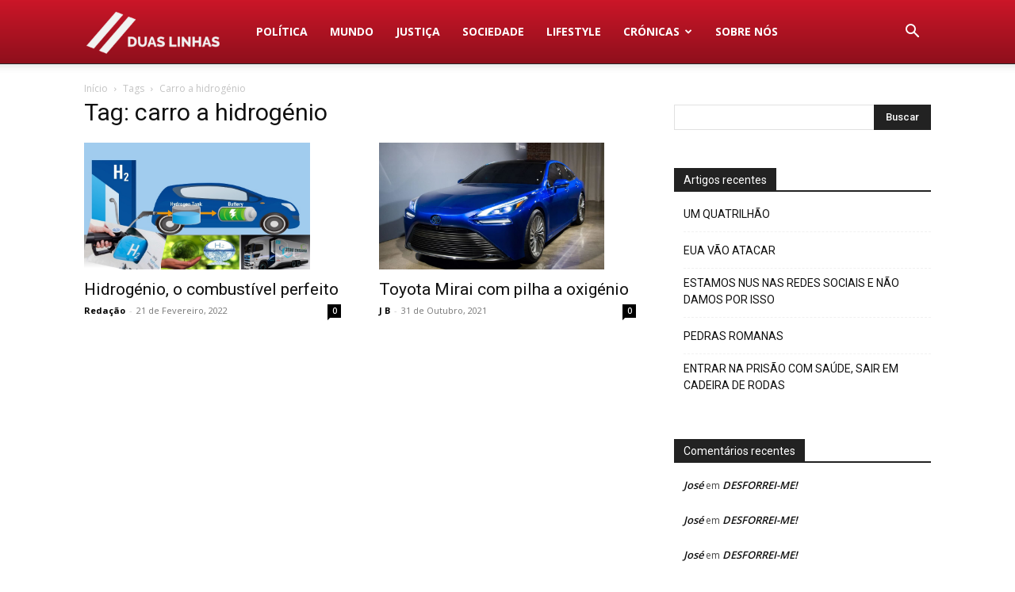

--- FILE ---
content_type: text/html; charset=UTF-8
request_url: https://duaslinhas.pt/tag/carro-a-hidrogenio/
body_size: 12974
content:
<!doctype html >
<!--[if IE 8]>    <html class="ie8" lang="en"> <![endif]-->
<!--[if IE 9]>    <html class="ie9" lang="en"> <![endif]-->
<!--[if gt IE 8]><!--> <html lang="pt-PT"> <!--<![endif]-->
<head>
<title>Arquivo de carro a hidrogénio - Duas Linhas</title>
<meta charset="UTF-8" />
<meta name="viewport" content="width=device-width, initial-scale=1.0">
<link rel="pingback" href="https://duaslinhas.pt/xmlrpc.php" />
<meta name='robots' content='index, follow, max-image-preview:large, max-snippet:-1, max-video-preview:-1' />
<style>img:is([sizes="auto" i], [sizes^="auto," i]) { contain-intrinsic-size: 3000px 1500px }</style>
<!-- This site is optimized with the Yoast SEO plugin v26.8 - https://yoast.com/product/yoast-seo-wordpress/ -->
<link rel="canonical" href="https://duaslinhas.pt/tag/carro-a-hidrogenio/" />
<meta property="og:locale" content="pt_PT" />
<meta property="og:type" content="article" />
<meta property="og:title" content="Arquivo de carro a hidrogénio - Duas Linhas" />
<meta property="og:url" content="https://duaslinhas.pt/tag/carro-a-hidrogenio/" />
<meta property="og:site_name" content="Duas Linhas" />
<meta name="twitter:card" content="summary_large_image" />
<script type="application/ld+json" class="yoast-schema-graph">{"@context":"https://schema.org","@graph":[{"@type":"CollectionPage","@id":"https://duaslinhas.pt/tag/carro-a-hidrogenio/","url":"https://duaslinhas.pt/tag/carro-a-hidrogenio/","name":"Arquivo de carro a hidrogénio - Duas Linhas","isPartOf":{"@id":"https://duaslinhas.pt/#website"},"primaryImageOfPage":{"@id":"https://duaslinhas.pt/tag/carro-a-hidrogenio/#primaryimage"},"image":{"@id":"https://duaslinhas.pt/tag/carro-a-hidrogenio/#primaryimage"},"thumbnailUrl":"https://duaslinhas.pt/wp-content/uploads/2022/02/hidrogenio-capa.jpg","breadcrumb":{"@id":"https://duaslinhas.pt/tag/carro-a-hidrogenio/#breadcrumb"},"inLanguage":"pt-PT"},{"@type":"ImageObject","inLanguage":"pt-PT","@id":"https://duaslinhas.pt/tag/carro-a-hidrogenio/#primaryimage","url":"https://duaslinhas.pt/wp-content/uploads/2022/02/hidrogenio-capa.jpg","contentUrl":"https://duaslinhas.pt/wp-content/uploads/2022/02/hidrogenio-capa.jpg","width":854,"height":480},{"@type":"BreadcrumbList","@id":"https://duaslinhas.pt/tag/carro-a-hidrogenio/#breadcrumb","itemListElement":[{"@type":"ListItem","position":1,"name":"Início","item":"https://duaslinhas.pt/"},{"@type":"ListItem","position":2,"name":"carro a hidrogénio"}]},{"@type":"WebSite","@id":"https://duaslinhas.pt/#website","url":"https://duaslinhas.pt/","name":"Duas Linhas","description":"Informação online","publisher":{"@id":"https://duaslinhas.pt/#organization"},"potentialAction":[{"@type":"SearchAction","target":{"@type":"EntryPoint","urlTemplate":"https://duaslinhas.pt/?s={search_term_string}"},"query-input":{"@type":"PropertyValueSpecification","valueRequired":true,"valueName":"search_term_string"}}],"inLanguage":"pt-PT"},{"@type":"Organization","@id":"https://duaslinhas.pt/#organization","name":"Duas Linhas","url":"https://duaslinhas.pt/","logo":{"@type":"ImageObject","inLanguage":"pt-PT","@id":"https://duaslinhas.pt/#/schema/logo/image/","url":"https://duaslinhas.pt/wp-content/uploads/2022/01/KESQ1955.jpg","contentUrl":"https://duaslinhas.pt/wp-content/uploads/2022/01/KESQ1955.jpg","width":1920,"height":1919,"caption":"Duas Linhas"},"image":{"@id":"https://duaslinhas.pt/#/schema/logo/image/"},"sameAs":["https://www.facebook.com/Duas-Linhas-103276755112355","https://t.me/duaslinhas","https://www.youtube.com/channel/UCAHnDS3kI9TKC5OwE_3YCGA"]}]}</script>
<!-- / Yoast SEO plugin. -->
<link rel='dns-prefetch' href='//www.googletagmanager.com' />
<link rel='dns-prefetch' href='//fonts.googleapis.com' />
<link rel='dns-prefetch' href='//pagead2.googlesyndication.com' />
<link rel="alternate" type="application/rss+xml" title="Duas Linhas &raquo; Feed" href="https://duaslinhas.pt/feed/" />
<link rel="alternate" type="application/rss+xml" title="Duas Linhas &raquo; Feed de comentários" href="https://duaslinhas.pt/comments/feed/" />
<link rel="alternate" type="application/rss+xml" title="Feed de etiquetas Duas Linhas &raquo; carro a hidrogénio" href="https://duaslinhas.pt/tag/carro-a-hidrogenio/feed/" />
<style id='classic-theme-styles-inline-css' type='text/css'>
/*! This file is auto-generated */
.wp-block-button__link{color:#fff;background-color:#32373c;border-radius:9999px;box-shadow:none;text-decoration:none;padding:calc(.667em + 2px) calc(1.333em + 2px);font-size:1.125em}.wp-block-file__button{background:#32373c;color:#fff;text-decoration:none}
</style>
<style id='global-styles-inline-css' type='text/css'>
:root{--wp--preset--aspect-ratio--square: 1;--wp--preset--aspect-ratio--4-3: 4/3;--wp--preset--aspect-ratio--3-4: 3/4;--wp--preset--aspect-ratio--3-2: 3/2;--wp--preset--aspect-ratio--2-3: 2/3;--wp--preset--aspect-ratio--16-9: 16/9;--wp--preset--aspect-ratio--9-16: 9/16;--wp--preset--color--black: #000000;--wp--preset--color--cyan-bluish-gray: #abb8c3;--wp--preset--color--white: #ffffff;--wp--preset--color--pale-pink: #f78da7;--wp--preset--color--vivid-red: #cf2e2e;--wp--preset--color--luminous-vivid-orange: #ff6900;--wp--preset--color--luminous-vivid-amber: #fcb900;--wp--preset--color--light-green-cyan: #7bdcb5;--wp--preset--color--vivid-green-cyan: #00d084;--wp--preset--color--pale-cyan-blue: #8ed1fc;--wp--preset--color--vivid-cyan-blue: #0693e3;--wp--preset--color--vivid-purple: #9b51e0;--wp--preset--gradient--vivid-cyan-blue-to-vivid-purple: linear-gradient(135deg,rgba(6,147,227,1) 0%,rgb(155,81,224) 100%);--wp--preset--gradient--light-green-cyan-to-vivid-green-cyan: linear-gradient(135deg,rgb(122,220,180) 0%,rgb(0,208,130) 100%);--wp--preset--gradient--luminous-vivid-amber-to-luminous-vivid-orange: linear-gradient(135deg,rgba(252,185,0,1) 0%,rgba(255,105,0,1) 100%);--wp--preset--gradient--luminous-vivid-orange-to-vivid-red: linear-gradient(135deg,rgba(255,105,0,1) 0%,rgb(207,46,46) 100%);--wp--preset--gradient--very-light-gray-to-cyan-bluish-gray: linear-gradient(135deg,rgb(238,238,238) 0%,rgb(169,184,195) 100%);--wp--preset--gradient--cool-to-warm-spectrum: linear-gradient(135deg,rgb(74,234,220) 0%,rgb(151,120,209) 20%,rgb(207,42,186) 40%,rgb(238,44,130) 60%,rgb(251,105,98) 80%,rgb(254,248,76) 100%);--wp--preset--gradient--blush-light-purple: linear-gradient(135deg,rgb(255,206,236) 0%,rgb(152,150,240) 100%);--wp--preset--gradient--blush-bordeaux: linear-gradient(135deg,rgb(254,205,165) 0%,rgb(254,45,45) 50%,rgb(107,0,62) 100%);--wp--preset--gradient--luminous-dusk: linear-gradient(135deg,rgb(255,203,112) 0%,rgb(199,81,192) 50%,rgb(65,88,208) 100%);--wp--preset--gradient--pale-ocean: linear-gradient(135deg,rgb(255,245,203) 0%,rgb(182,227,212) 50%,rgb(51,167,181) 100%);--wp--preset--gradient--electric-grass: linear-gradient(135deg,rgb(202,248,128) 0%,rgb(113,206,126) 100%);--wp--preset--gradient--midnight: linear-gradient(135deg,rgb(2,3,129) 0%,rgb(40,116,252) 100%);--wp--preset--font-size--small: 11px;--wp--preset--font-size--medium: 20px;--wp--preset--font-size--large: 32px;--wp--preset--font-size--x-large: 42px;--wp--preset--font-size--regular: 15px;--wp--preset--font-size--larger: 50px;--wp--preset--spacing--20: 0.44rem;--wp--preset--spacing--30: 0.67rem;--wp--preset--spacing--40: 1rem;--wp--preset--spacing--50: 1.5rem;--wp--preset--spacing--60: 2.25rem;--wp--preset--spacing--70: 3.38rem;--wp--preset--spacing--80: 5.06rem;--wp--preset--shadow--natural: 6px 6px 9px rgba(0, 0, 0, 0.2);--wp--preset--shadow--deep: 12px 12px 50px rgba(0, 0, 0, 0.4);--wp--preset--shadow--sharp: 6px 6px 0px rgba(0, 0, 0, 0.2);--wp--preset--shadow--outlined: 6px 6px 0px -3px rgba(255, 255, 255, 1), 6px 6px rgba(0, 0, 0, 1);--wp--preset--shadow--crisp: 6px 6px 0px rgba(0, 0, 0, 1);}:where(.is-layout-flex){gap: 0.5em;}:where(.is-layout-grid){gap: 0.5em;}body .is-layout-flex{display: flex;}.is-layout-flex{flex-wrap: wrap;align-items: center;}.is-layout-flex > :is(*, div){margin: 0;}body .is-layout-grid{display: grid;}.is-layout-grid > :is(*, div){margin: 0;}:where(.wp-block-columns.is-layout-flex){gap: 2em;}:where(.wp-block-columns.is-layout-grid){gap: 2em;}:where(.wp-block-post-template.is-layout-flex){gap: 1.25em;}:where(.wp-block-post-template.is-layout-grid){gap: 1.25em;}.has-black-color{color: var(--wp--preset--color--black) !important;}.has-cyan-bluish-gray-color{color: var(--wp--preset--color--cyan-bluish-gray) !important;}.has-white-color{color: var(--wp--preset--color--white) !important;}.has-pale-pink-color{color: var(--wp--preset--color--pale-pink) !important;}.has-vivid-red-color{color: var(--wp--preset--color--vivid-red) !important;}.has-luminous-vivid-orange-color{color: var(--wp--preset--color--luminous-vivid-orange) !important;}.has-luminous-vivid-amber-color{color: var(--wp--preset--color--luminous-vivid-amber) !important;}.has-light-green-cyan-color{color: var(--wp--preset--color--light-green-cyan) !important;}.has-vivid-green-cyan-color{color: var(--wp--preset--color--vivid-green-cyan) !important;}.has-pale-cyan-blue-color{color: var(--wp--preset--color--pale-cyan-blue) !important;}.has-vivid-cyan-blue-color{color: var(--wp--preset--color--vivid-cyan-blue) !important;}.has-vivid-purple-color{color: var(--wp--preset--color--vivid-purple) !important;}.has-black-background-color{background-color: var(--wp--preset--color--black) !important;}.has-cyan-bluish-gray-background-color{background-color: var(--wp--preset--color--cyan-bluish-gray) !important;}.has-white-background-color{background-color: var(--wp--preset--color--white) !important;}.has-pale-pink-background-color{background-color: var(--wp--preset--color--pale-pink) !important;}.has-vivid-red-background-color{background-color: var(--wp--preset--color--vivid-red) !important;}.has-luminous-vivid-orange-background-color{background-color: var(--wp--preset--color--luminous-vivid-orange) !important;}.has-luminous-vivid-amber-background-color{background-color: var(--wp--preset--color--luminous-vivid-amber) !important;}.has-light-green-cyan-background-color{background-color: var(--wp--preset--color--light-green-cyan) !important;}.has-vivid-green-cyan-background-color{background-color: var(--wp--preset--color--vivid-green-cyan) !important;}.has-pale-cyan-blue-background-color{background-color: var(--wp--preset--color--pale-cyan-blue) !important;}.has-vivid-cyan-blue-background-color{background-color: var(--wp--preset--color--vivid-cyan-blue) !important;}.has-vivid-purple-background-color{background-color: var(--wp--preset--color--vivid-purple) !important;}.has-black-border-color{border-color: var(--wp--preset--color--black) !important;}.has-cyan-bluish-gray-border-color{border-color: var(--wp--preset--color--cyan-bluish-gray) !important;}.has-white-border-color{border-color: var(--wp--preset--color--white) !important;}.has-pale-pink-border-color{border-color: var(--wp--preset--color--pale-pink) !important;}.has-vivid-red-border-color{border-color: var(--wp--preset--color--vivid-red) !important;}.has-luminous-vivid-orange-border-color{border-color: var(--wp--preset--color--luminous-vivid-orange) !important;}.has-luminous-vivid-amber-border-color{border-color: var(--wp--preset--color--luminous-vivid-amber) !important;}.has-light-green-cyan-border-color{border-color: var(--wp--preset--color--light-green-cyan) !important;}.has-vivid-green-cyan-border-color{border-color: var(--wp--preset--color--vivid-green-cyan) !important;}.has-pale-cyan-blue-border-color{border-color: var(--wp--preset--color--pale-cyan-blue) !important;}.has-vivid-cyan-blue-border-color{border-color: var(--wp--preset--color--vivid-cyan-blue) !important;}.has-vivid-purple-border-color{border-color: var(--wp--preset--color--vivid-purple) !important;}.has-vivid-cyan-blue-to-vivid-purple-gradient-background{background: var(--wp--preset--gradient--vivid-cyan-blue-to-vivid-purple) !important;}.has-light-green-cyan-to-vivid-green-cyan-gradient-background{background: var(--wp--preset--gradient--light-green-cyan-to-vivid-green-cyan) !important;}.has-luminous-vivid-amber-to-luminous-vivid-orange-gradient-background{background: var(--wp--preset--gradient--luminous-vivid-amber-to-luminous-vivid-orange) !important;}.has-luminous-vivid-orange-to-vivid-red-gradient-background{background: var(--wp--preset--gradient--luminous-vivid-orange-to-vivid-red) !important;}.has-very-light-gray-to-cyan-bluish-gray-gradient-background{background: var(--wp--preset--gradient--very-light-gray-to-cyan-bluish-gray) !important;}.has-cool-to-warm-spectrum-gradient-background{background: var(--wp--preset--gradient--cool-to-warm-spectrum) !important;}.has-blush-light-purple-gradient-background{background: var(--wp--preset--gradient--blush-light-purple) !important;}.has-blush-bordeaux-gradient-background{background: var(--wp--preset--gradient--blush-bordeaux) !important;}.has-luminous-dusk-gradient-background{background: var(--wp--preset--gradient--luminous-dusk) !important;}.has-pale-ocean-gradient-background{background: var(--wp--preset--gradient--pale-ocean) !important;}.has-electric-grass-gradient-background{background: var(--wp--preset--gradient--electric-grass) !important;}.has-midnight-gradient-background{background: var(--wp--preset--gradient--midnight) !important;}.has-small-font-size{font-size: var(--wp--preset--font-size--small) !important;}.has-medium-font-size{font-size: var(--wp--preset--font-size--medium) !important;}.has-large-font-size{font-size: var(--wp--preset--font-size--large) !important;}.has-x-large-font-size{font-size: var(--wp--preset--font-size--x-large) !important;}
:where(.wp-block-post-template.is-layout-flex){gap: 1.25em;}:where(.wp-block-post-template.is-layout-grid){gap: 1.25em;}
:where(.wp-block-columns.is-layout-flex){gap: 2em;}:where(.wp-block-columns.is-layout-grid){gap: 2em;}
:root :where(.wp-block-pullquote){font-size: 1.5em;line-height: 1.6;}
</style>
<!-- <link rel='stylesheet' id='td-plugin-multi-purpose-css' href='https://duaslinhas.pt/wp-content/plugins/td-composer/td-multi-purpose/style.css?ver=8505194c2950b1bf800079c503a07e37' type='text/css' media='all' /> -->
<link rel="stylesheet" type="text/css" href="//duaslinhas.pt/wp-content/cache/wpfc-minified/70g2wzr3/a47qz.css" media="all"/>
<link rel='stylesheet' id='google-fonts-style-css' href='https://fonts.googleapis.com/css?family=Open+Sans%3A400%2C600%2C700%2C500%7CRoboto%3A400%2C600%2C700%2C500&#038;display=swap&#038;ver=12.6.9' type='text/css' media='all' />
<!-- <link rel='stylesheet' id='td-theme-css' href='https://duaslinhas.pt/wp-content/themes/Newspaper/style.css?ver=12.6.9' type='text/css' media='all' /> -->
<link rel="stylesheet" type="text/css" href="//duaslinhas.pt/wp-content/cache/wpfc-minified/8w03yaxl/a47qz.css" media="all"/>
<style id='td-theme-inline-css' type='text/css'>@media (max-width:767px){.td-header-desktop-wrap{display:none}}@media (min-width:767px){.td-header-mobile-wrap{display:none}}</style>
<!-- <link rel='stylesheet' id='td-legacy-framework-front-style-css' href='https://duaslinhas.pt/wp-content/plugins/td-composer/legacy/Newspaper/assets/css/td_legacy_main.css?ver=8505194c2950b1bf800079c503a07e37' type='text/css' media='all' /> -->
<!-- <link rel='stylesheet' id='td-standard-pack-framework-front-style-css' href='https://duaslinhas.pt/wp-content/plugins/td-standard-pack/Newspaper/assets/css/td_standard_pack_main.css?ver=1b3d5bf2c64738aa07b4643e31257da9' type='text/css' media='all' /> -->
<link rel="stylesheet" type="text/css" href="//duaslinhas.pt/wp-content/cache/wpfc-minified/djpu7eeg/a47qz.css" media="all"/>
<script src='//duaslinhas.pt/wp-content/cache/wpfc-minified/mosqh2dx/a47qz.js' type="text/javascript"></script>
<!-- <script type="text/javascript" src="https://duaslinhas.pt/wp-includes/js/jquery/jquery.min.js?ver=3.7.1" id="jquery-core-js"></script> -->
<!-- <script type="text/javascript" src="https://duaslinhas.pt/wp-includes/js/jquery/jquery-migrate.min.js?ver=3.4.1" id="jquery-migrate-js"></script> -->
<!-- Google tag (gtag.js) snippet added by Site Kit -->
<!-- Google Analytics snippet added by Site Kit -->
<script type="text/javascript" src="https://www.googletagmanager.com/gtag/js?id=G-HQRTFG6L33" id="google_gtagjs-js" async></script>
<script type="text/javascript" id="google_gtagjs-js-after">
/* <![CDATA[ */
window.dataLayer = window.dataLayer || [];function gtag(){dataLayer.push(arguments);}
gtag("set","linker",{"domains":["duaslinhas.pt"]});
gtag("js", new Date());
gtag("set", "developer_id.dZTNiMT", true);
gtag("config", "G-HQRTFG6L33");
/* ]]> */
</script>
<link rel="https://api.w.org/" href="https://duaslinhas.pt/wp-json/" /><link rel="alternate" title="JSON" type="application/json" href="https://duaslinhas.pt/wp-json/wp/v2/tags/2983" /><link rel="EditURI" type="application/rsd+xml" title="RSD" href="https://duaslinhas.pt/xmlrpc.php?rsd" />
<meta name="generator" content="WordPress 6.7.4" />
<meta property="fb:pages" content="103276755112355" />
<meta name="generator" content="Site Kit by Google 1.171.0" /><meta name="google-site-verification" content="29CpXJufAKMxPBsv05ryDGkHXH75HluvdKaqtXL2WKY">
<!-- Google AdSense meta tags added by Site Kit -->
<meta name="google-adsense-platform-account" content="ca-host-pub-2644536267352236">
<meta name="google-adsense-platform-domain" content="sitekit.withgoogle.com">
<!-- End Google AdSense meta tags added by Site Kit -->
<style type="text/css">.recentcomments a{display:inline !important;padding:0 !important;margin:0 !important;}</style>
<!-- Google AdSense snippet added by Site Kit -->
<script type="text/javascript" async="async" src="https://pagead2.googlesyndication.com/pagead/js/adsbygoogle.js?client=ca-pub-8237786527645695&amp;host=ca-host-pub-2644536267352236" crossorigin="anonymous"></script>
<!-- End Google AdSense snippet added by Site Kit -->
<!-- JS generated by theme -->
<script type="text/javascript" id="td-generated-header-js">
var tdBlocksArray = []; //here we store all the items for the current page
// td_block class - each ajax block uses a object of this class for requests
function tdBlock() {
this.id = '';
this.block_type = 1; //block type id (1-234 etc)
this.atts = '';
this.td_column_number = '';
this.td_current_page = 1; //
this.post_count = 0; //from wp
this.found_posts = 0; //from wp
this.max_num_pages = 0; //from wp
this.td_filter_value = ''; //current live filter value
this.is_ajax_running = false;
this.td_user_action = ''; // load more or infinite loader (used by the animation)
this.header_color = '';
this.ajax_pagination_infinite_stop = ''; //show load more at page x
}
// td_js_generator - mini detector
( function () {
var htmlTag = document.getElementsByTagName("html")[0];
if ( navigator.userAgent.indexOf("MSIE 10.0") > -1 ) {
htmlTag.className += ' ie10';
}
if ( !!navigator.userAgent.match(/Trident.*rv\:11\./) ) {
htmlTag.className += ' ie11';
}
if ( navigator.userAgent.indexOf("Edge") > -1 ) {
htmlTag.className += ' ieEdge';
}
if ( /(iPad|iPhone|iPod)/g.test(navigator.userAgent) ) {
htmlTag.className += ' td-md-is-ios';
}
var user_agent = navigator.userAgent.toLowerCase();
if ( user_agent.indexOf("android") > -1 ) {
htmlTag.className += ' td-md-is-android';
}
if ( -1 !== navigator.userAgent.indexOf('Mac OS X')  ) {
htmlTag.className += ' td-md-is-os-x';
}
if ( /chrom(e|ium)/.test(navigator.userAgent.toLowerCase()) ) {
htmlTag.className += ' td-md-is-chrome';
}
if ( -1 !== navigator.userAgent.indexOf('Firefox') ) {
htmlTag.className += ' td-md-is-firefox';
}
if ( -1 !== navigator.userAgent.indexOf('Safari') && -1 === navigator.userAgent.indexOf('Chrome') ) {
htmlTag.className += ' td-md-is-safari';
}
if( -1 !== navigator.userAgent.indexOf('IEMobile') ){
htmlTag.className += ' td-md-is-iemobile';
}
})();
var tdLocalCache = {};
( function () {
"use strict";
tdLocalCache = {
data: {},
remove: function (resource_id) {
delete tdLocalCache.data[resource_id];
},
exist: function (resource_id) {
return tdLocalCache.data.hasOwnProperty(resource_id) && tdLocalCache.data[resource_id] !== null;
},
get: function (resource_id) {
return tdLocalCache.data[resource_id];
},
set: function (resource_id, cachedData) {
tdLocalCache.remove(resource_id);
tdLocalCache.data[resource_id] = cachedData;
}
};
})();
var td_viewport_interval_list=[{"limitBottom":767,"sidebarWidth":228},{"limitBottom":1018,"sidebarWidth":300},{"limitBottom":1140,"sidebarWidth":324}];
var td_animation_stack_effect="type0";
var tds_animation_stack=true;
var td_animation_stack_specific_selectors=".entry-thumb, img, .td-lazy-img";
var td_animation_stack_general_selectors=".td-animation-stack img, .td-animation-stack .entry-thumb, .post img, .td-animation-stack .td-lazy-img";
var tdc_is_installed="yes";
var td_ajax_url="https:\/\/duaslinhas.pt\/wp-admin\/admin-ajax.php?td_theme_name=Newspaper&v=12.6.9";
var td_get_template_directory_uri="https:\/\/duaslinhas.pt\/wp-content\/plugins\/td-composer\/legacy\/common";
var tds_snap_menu="";
var tds_logo_on_sticky="";
var tds_header_style="12";
var td_please_wait="Aguarde...";
var td_email_user_pass_incorrect="Usu\u00e1rio ou senha incorreta!";
var td_email_user_incorrect="E-mail ou nome de usu\u00e1rio incorreto!";
var td_email_incorrect="E-mail incorreto!";
var td_user_incorrect="Username incorrect!";
var td_email_user_empty="Email or username empty!";
var td_pass_empty="Pass empty!";
var td_pass_pattern_incorrect="Invalid Pass Pattern!";
var td_retype_pass_incorrect="Retyped Pass incorrect!";
var tds_more_articles_on_post_enable="";
var tds_more_articles_on_post_time_to_wait="";
var tds_more_articles_on_post_pages_distance_from_top=0;
var tds_captcha="";
var tds_theme_color_site_wide="#cb1628";
var tds_smart_sidebar="enabled";
var tdThemeName="Newspaper";
var tdThemeNameWl="Newspaper";
var td_magnific_popup_translation_tPrev="Anterior (Seta a esquerda )";
var td_magnific_popup_translation_tNext="Avan\u00e7ar (tecla de seta para a direita)";
var td_magnific_popup_translation_tCounter="%curr% de %total%";
var td_magnific_popup_translation_ajax_tError="O conte\u00fado de %url% n\u00e3o pode ser carregado.";
var td_magnific_popup_translation_image_tError="A imagem #%curr% n\u00e3o pode ser carregada.";
var tdBlockNonce="0bced3ff19";
var tdMobileMenu="enabled";
var tdMobileSearch="enabled";
var tdDateNamesI18n={"month_names":["Janeiro","Fevereiro","Mar\u00e7o","Abril","Maio","Junho","Julho","Agosto","Setembro","Outubro","Novembro","Dezembro"],"month_names_short":["Jan","Fev","Mar","Abr","Mai","Jun","Jul","Ago","Set","Out","Nov","Dez"],"day_names":["Domingo","Segunda-feira","Ter\u00e7a-feira","Quarta-feira","Quinta-feira","Sexta-feira","S\u00e1bado"],"day_names_short":["Dom","Seg","Ter","Qua","Qui","Sex","S\u00e1b"]};
var tdb_modal_confirm="Salvar";
var tdb_modal_cancel="Cancelar";
var tdb_modal_confirm_alt="Sim";
var tdb_modal_cancel_alt="N\u00e3o";
var td_deploy_mode="deploy";
var td_ad_background_click_link="";
var td_ad_background_click_target="";
</script>
<!-- Header style compiled by theme -->
<style>:root{--td_excl_label:'EXCLUSIVO';--td_theme_color:#cb1628;--td_slider_text:rgba(203,22,40,0.7);--td_mobile_gradient_one_mob:#cb1628;--td_mobile_gradient_two_mob:#cb1628;--td_mobile_text_active_color:#ffffff;--td_mobile_text_color:rgba(255,255,255,0.7)}.td-header-style-12 .td-header-menu-wrap-full,.td-header-style-12 .td-affix,.td-grid-style-1.td-hover-1 .td-big-grid-post:hover .td-post-category,.td-grid-style-5.td-hover-1 .td-big-grid-post:hover .td-post-category,.td_category_template_3 .td-current-sub-category,.td_category_template_8 .td-category-header .td-category a.td-current-sub-category,.td_category_template_4 .td-category-siblings .td-category a:hover,.td_block_big_grid_9.td-grid-style-1 .td-post-category,.td_block_big_grid_9.td-grid-style-5 .td-post-category,.td-grid-style-6.td-hover-1 .td-module-thumb:after,.tdm-menu-active-style5 .td-header-menu-wrap .sf-menu>.current-menu-item>a,.tdm-menu-active-style5 .td-header-menu-wrap .sf-menu>.current-menu-ancestor>a,.tdm-menu-active-style5 .td-header-menu-wrap .sf-menu>.current-category-ancestor>a,.tdm-menu-active-style5 .td-header-menu-wrap .sf-menu>li>a:hover,.tdm-menu-active-style5 .td-header-menu-wrap .sf-menu>.sfHover>a{background-color:#cb1628}.td_mega_menu_sub_cats .cur-sub-cat,.td-mega-span h3 a:hover,.td_mod_mega_menu:hover .entry-title a,.header-search-wrap .result-msg a:hover,.td-header-top-menu .td-drop-down-search .td_module_wrap:hover .entry-title a,.td-header-top-menu .td-icon-search:hover,.td-header-wrap .result-msg a:hover,.top-header-menu li a:hover,.top-header-menu .current-menu-item>a,.top-header-menu .current-menu-ancestor>a,.top-header-menu .current-category-ancestor>a,.td-social-icon-wrap>a:hover,.td-header-sp-top-widget .td-social-icon-wrap a:hover,.td_mod_related_posts:hover h3>a,.td-post-template-11 .td-related-title .td-related-left:hover,.td-post-template-11 .td-related-title .td-related-right:hover,.td-post-template-11 .td-related-title .td-cur-simple-item,.td-post-template-11 .td_block_related_posts .td-next-prev-wrap a:hover,.td-category-header .td-pulldown-category-filter-link:hover,.td-category-siblings .td-subcat-dropdown a:hover,.td-category-siblings .td-subcat-dropdown a.td-current-sub-category,.footer-text-wrap .footer-email-wrap a,.footer-social-wrap a:hover,.td_module_17 .td-read-more a:hover,.td_module_18 .td-read-more a:hover,.td_module_19 .td-post-author-name a:hover,.td-pulldown-syle-2 .td-subcat-dropdown:hover .td-subcat-more span,.td-pulldown-syle-2 .td-subcat-dropdown:hover .td-subcat-more i,.td-pulldown-syle-3 .td-subcat-dropdown:hover .td-subcat-more span,.td-pulldown-syle-3 .td-subcat-dropdown:hover .td-subcat-more i,.tdm-menu-active-style3 .tdm-header.td-header-wrap .sf-menu>.current-category-ancestor>a,.tdm-menu-active-style3 .tdm-header.td-header-wrap .sf-menu>.current-menu-ancestor>a,.tdm-menu-active-style3 .tdm-header.td-header-wrap .sf-menu>.current-menu-item>a,.tdm-menu-active-style3 .tdm-header.td-header-wrap .sf-menu>.sfHover>a,.tdm-menu-active-style3 .tdm-header.td-header-wrap .sf-menu>li>a:hover{color:#cb1628}.td-mega-menu-page .wpb_content_element ul li a:hover,.td-theme-wrap .td-aj-search-results .td_module_wrap:hover .entry-title a,.td-theme-wrap .header-search-wrap .result-msg a:hover{color:#cb1628!important}.td_category_template_8 .td-category-header .td-category a.td-current-sub-category,.td_category_template_4 .td-category-siblings .td-category a:hover,.tdm-menu-active-style4 .tdm-header .sf-menu>.current-menu-item>a,.tdm-menu-active-style4 .tdm-header .sf-menu>.current-menu-ancestor>a,.tdm-menu-active-style4 .tdm-header .sf-menu>.current-category-ancestor>a,.tdm-menu-active-style4 .tdm-header .sf-menu>li>a:hover,.tdm-menu-active-style4 .tdm-header .sf-menu>.sfHover>a{border-color:#cb1628}:root{--td_excl_label:'EXCLUSIVO';--td_theme_color:#cb1628;--td_slider_text:rgba(203,22,40,0.7);--td_mobile_gradient_one_mob:#cb1628;--td_mobile_gradient_two_mob:#cb1628;--td_mobile_text_active_color:#ffffff;--td_mobile_text_color:rgba(255,255,255,0.7)}.td-header-style-12 .td-header-menu-wrap-full,.td-header-style-12 .td-affix,.td-grid-style-1.td-hover-1 .td-big-grid-post:hover .td-post-category,.td-grid-style-5.td-hover-1 .td-big-grid-post:hover .td-post-category,.td_category_template_3 .td-current-sub-category,.td_category_template_8 .td-category-header .td-category a.td-current-sub-category,.td_category_template_4 .td-category-siblings .td-category a:hover,.td_block_big_grid_9.td-grid-style-1 .td-post-category,.td_block_big_grid_9.td-grid-style-5 .td-post-category,.td-grid-style-6.td-hover-1 .td-module-thumb:after,.tdm-menu-active-style5 .td-header-menu-wrap .sf-menu>.current-menu-item>a,.tdm-menu-active-style5 .td-header-menu-wrap .sf-menu>.current-menu-ancestor>a,.tdm-menu-active-style5 .td-header-menu-wrap .sf-menu>.current-category-ancestor>a,.tdm-menu-active-style5 .td-header-menu-wrap .sf-menu>li>a:hover,.tdm-menu-active-style5 .td-header-menu-wrap .sf-menu>.sfHover>a{background-color:#cb1628}.td_mega_menu_sub_cats .cur-sub-cat,.td-mega-span h3 a:hover,.td_mod_mega_menu:hover .entry-title a,.header-search-wrap .result-msg a:hover,.td-header-top-menu .td-drop-down-search .td_module_wrap:hover .entry-title a,.td-header-top-menu .td-icon-search:hover,.td-header-wrap .result-msg a:hover,.top-header-menu li a:hover,.top-header-menu .current-menu-item>a,.top-header-menu .current-menu-ancestor>a,.top-header-menu .current-category-ancestor>a,.td-social-icon-wrap>a:hover,.td-header-sp-top-widget .td-social-icon-wrap a:hover,.td_mod_related_posts:hover h3>a,.td-post-template-11 .td-related-title .td-related-left:hover,.td-post-template-11 .td-related-title .td-related-right:hover,.td-post-template-11 .td-related-title .td-cur-simple-item,.td-post-template-11 .td_block_related_posts .td-next-prev-wrap a:hover,.td-category-header .td-pulldown-category-filter-link:hover,.td-category-siblings .td-subcat-dropdown a:hover,.td-category-siblings .td-subcat-dropdown a.td-current-sub-category,.footer-text-wrap .footer-email-wrap a,.footer-social-wrap a:hover,.td_module_17 .td-read-more a:hover,.td_module_18 .td-read-more a:hover,.td_module_19 .td-post-author-name a:hover,.td-pulldown-syle-2 .td-subcat-dropdown:hover .td-subcat-more span,.td-pulldown-syle-2 .td-subcat-dropdown:hover .td-subcat-more i,.td-pulldown-syle-3 .td-subcat-dropdown:hover .td-subcat-more span,.td-pulldown-syle-3 .td-subcat-dropdown:hover .td-subcat-more i,.tdm-menu-active-style3 .tdm-header.td-header-wrap .sf-menu>.current-category-ancestor>a,.tdm-menu-active-style3 .tdm-header.td-header-wrap .sf-menu>.current-menu-ancestor>a,.tdm-menu-active-style3 .tdm-header.td-header-wrap .sf-menu>.current-menu-item>a,.tdm-menu-active-style3 .tdm-header.td-header-wrap .sf-menu>.sfHover>a,.tdm-menu-active-style3 .tdm-header.td-header-wrap .sf-menu>li>a:hover{color:#cb1628}.td-mega-menu-page .wpb_content_element ul li a:hover,.td-theme-wrap .td-aj-search-results .td_module_wrap:hover .entry-title a,.td-theme-wrap .header-search-wrap .result-msg a:hover{color:#cb1628!important}.td_category_template_8 .td-category-header .td-category a.td-current-sub-category,.td_category_template_4 .td-category-siblings .td-category a:hover,.tdm-menu-active-style4 .tdm-header .sf-menu>.current-menu-item>a,.tdm-menu-active-style4 .tdm-header .sf-menu>.current-menu-ancestor>a,.tdm-menu-active-style4 .tdm-header .sf-menu>.current-category-ancestor>a,.tdm-menu-active-style4 .tdm-header .sf-menu>li>a:hover,.tdm-menu-active-style4 .tdm-header .sf-menu>.sfHover>a{border-color:#cb1628}</style>
<script type="application/ld+json">
{
"@context": "https://schema.org",
"@type": "BreadcrumbList",
"itemListElement": [
{
"@type": "ListItem",
"position": 1,
"item": {
"@type": "WebSite",
"@id": "https://duaslinhas.pt/",
"name": "Início"
}
},
{
"@type": "ListItem",
"position": 2,
"item": {
"@type": "WebPage",
"@id": "https://duaslinhas.pt/tag/carro-a-hidrogenio/",
"name": "Carro a hidrogénio"
}
}    
]
}
</script>
<link rel="icon" href="https://duaslinhas.pt/wp-content/uploads/2022/08/cropped-KESQ1955-png-32x32.png" sizes="32x32" />
<link rel="icon" href="https://duaslinhas.pt/wp-content/uploads/2022/08/cropped-KESQ1955-png-192x192.png" sizes="192x192" />
<link rel="apple-touch-icon" href="https://duaslinhas.pt/wp-content/uploads/2022/08/cropped-KESQ1955-png-180x180.png" />
<meta name="msapplication-TileImage" content="https://duaslinhas.pt/wp-content/uploads/2022/08/cropped-KESQ1955-png-270x270.png" />
<style type="text/css" id="wp-custom-css">
.single-post .author-box-wrap {
display: none;
}
.td-post-sub-title {
color: black;
}
.tdc-header-wrap .google-auto-placed {
display: none;
}		</style>
<!-- Button style compiled by theme -->
<style>.tdm-btn-style1{background-color:#cb1628}.tdm-btn-style2:before{border-color:#cb1628}.tdm-btn-style2{color:#cb1628}.tdm-btn-style3{-webkit-box-shadow:0 2px 16px #cb1628;-moz-box-shadow:0 2px 16px #cb1628;box-shadow:0 2px 16px #cb1628}.tdm-btn-style3:hover{-webkit-box-shadow:0 4px 26px #cb1628;-moz-box-shadow:0 4px 26px #cb1628;box-shadow:0 4px 26px #cb1628}</style>
<style id="tdw-css-placeholder"></style></head>
<body class="archive tag tag-carro-a-hidrogenio tag-2983 td-standard-pack global-block-template-1 td-video-pro tdb-template td-animation-stack-type0 td-full-layout" itemscope="itemscope" itemtype="https://schema.org/WebPage">
<div class="td-scroll-up" data-style="style1"><i class="td-icon-menu-up"></i></div>
<div class="td-menu-background" style="visibility:hidden"></div>
<div id="td-mobile-nav" style="visibility:hidden">
<div class="td-mobile-container">
<!-- mobile menu top section -->
<div class="td-menu-socials-wrap">
<!-- socials -->
<div class="td-menu-socials">
<span class="td-social-icon-wrap">
<a target="_blank" href="#" title="Facebook">
<i class="td-icon-font td-icon-facebook"></i>
<span style="display: none">Facebook</span>
</a>
</span>
<span class="td-social-icon-wrap">
<a target="_blank" href="#" title="Instagram">
<i class="td-icon-font td-icon-instagram"></i>
<span style="display: none">Instagram</span>
</a>
</span>
<span class="td-social-icon-wrap">
<a target="_blank" href="#" title="Twitter">
<i class="td-icon-font td-icon-twitter"></i>
<span style="display: none">Twitter</span>
</a>
</span>
<span class="td-social-icon-wrap">
<a target="_blank" href="#" title="Vimeo">
<i class="td-icon-font td-icon-vimeo"></i>
<span style="display: none">Vimeo</span>
</a>
</span>
<span class="td-social-icon-wrap">
<a target="_blank" href="#" title="Youtube">
<i class="td-icon-font td-icon-youtube"></i>
<span style="display: none">Youtube</span>
</a>
</span>            </div>
<!-- close button -->
<div class="td-mobile-close">
<span><i class="td-icon-close-mobile"></i></span>
</div>
</div>
<!-- login section -->
<!-- menu section -->
<div class="td-mobile-content">
<div class="menu-menuprincipal-container"><ul id="menu-menuprincipal" class="td-mobile-main-menu"><li id="menu-item-446" class="menu-item menu-item-type-taxonomy menu-item-object-category menu-item-first menu-item-446"><a href="https://duaslinhas.pt/category/editorias/politicas/">POLÍTICA</a></li>
<li id="menu-item-450" class="menu-item menu-item-type-taxonomy menu-item-object-category menu-item-450"><a href="https://duaslinhas.pt/category/editorias/mundo/">MUNDO</a></li>
<li id="menu-item-449" class="menu-item menu-item-type-taxonomy menu-item-object-category menu-item-449"><a href="https://duaslinhas.pt/category/editorias/justica/">JUSTIÇA</a></li>
<li id="menu-item-447" class="menu-item menu-item-type-taxonomy menu-item-object-category menu-item-447"><a href="https://duaslinhas.pt/category/editorias/sociedade/">SOCIEDADE</a></li>
<li id="menu-item-448" class="menu-item menu-item-type-taxonomy menu-item-object-category menu-item-448"><a href="https://duaslinhas.pt/category/editorias/lifestyle/">LIFESTYLE</a></li>
<li id="menu-item-733" class="menu-item menu-item-type-taxonomy menu-item-object-category menu-item-has-children menu-item-733"><a href="https://duaslinhas.pt/category/sections/cronicas-de-opiniao/">Crónicas<i class="td-icon-menu-right td-element-after"></i></a>
<ul class="sub-menu">
<li id="menu-item-734" class="menu-item menu-item-type-taxonomy menu-item-object-category menu-item-734"><a href="https://duaslinhas.pt/category/sections/cronicas-de-opiniao/a-coluna-de-guilherme/">A COLUNA DE GUILHERME</a></li>
<li id="menu-item-735" class="menu-item menu-item-type-taxonomy menu-item-object-category menu-item-735"><a href="https://duaslinhas.pt/category/sections/cronicas-de-opiniao/estadoarte/">O ESTADO da ARTE</a></li>
<li id="menu-item-801" class="menu-item menu-item-type-taxonomy menu-item-object-category menu-item-801"><a href="https://duaslinhas.pt/category/sections/cronicas-de-opiniao/o-que-diz-helena/">O QUE DIZ HELENA</a></li>
<li id="menu-item-872" class="menu-item menu-item-type-taxonomy menu-item-object-category menu-item-872"><a href="https://duaslinhas.pt/category/sections/cronicas-de-opiniao/historias/">HISTÓRIAS&#8230;</a></li>
<li id="menu-item-1926" class="menu-item menu-item-type-taxonomy menu-item-object-category menu-item-1926"><a href="https://duaslinhas.pt/category/sections/cronicas-de-opiniao/bazuca/">BAZUKA</a></li>
<li id="menu-item-2499" class="menu-item menu-item-type-taxonomy menu-item-object-category menu-item-2499"><a href="https://duaslinhas.pt/category/sections/cronicas-de-opiniao/um-cronista-de-provincia/">UM CRONISTA DE PROVÍNCIA</a></li>
<li id="menu-item-2665" class="menu-item menu-item-type-taxonomy menu-item-object-category menu-item-2665"><a href="https://duaslinhas.pt/category/sections/cronicas-de-opiniao/de-alma-e-coracao/">De ALMA e CORAÇÃO</a></li>
<li id="menu-item-4662" class="menu-item menu-item-type-taxonomy menu-item-object-category menu-item-4662"><a href="https://duaslinhas.pt/category/sections/cronicas-de-opiniao/contra-tempo/">CONTRA(o)TEMPO</a></li>
<li id="menu-item-5435" class="menu-item menu-item-type-taxonomy menu-item-object-category menu-item-5435"><a href="https://duaslinhas.pt/category/sections/cronicas-de-opiniao/tinta-permanente/">TINTA PERMANENTE</a></li>
<li id="menu-item-8567" class="menu-item menu-item-type-taxonomy menu-item-object-category menu-item-8567"><a href="https://duaslinhas.pt/category/sections/cronicas-de-opiniao/pedras-antigas-cronicas-de-opiniao/">PEDRAS ANTIGAS</a></li>
<li id="menu-item-37307" class="menu-item menu-item-type-taxonomy menu-item-object-category menu-item-37307"><a href="https://duaslinhas.pt/category/sections/cronicas-de-opiniao/espaco-disponivel-1/">LER LIVROS</a></li>
<li id="menu-item-37308" class="menu-item menu-item-type-taxonomy menu-item-object-category menu-item-37308"><a href="https://duaslinhas.pt/category/sections/cronicas-de-opiniao/espaco-disponivel-2/">NA OUTRA MARGEM</a></li>
</ul>
</li>
<li id="menu-item-745" class="menu-item menu-item-type-post_type menu-item-object-page menu-item-745"><a href="https://duaslinhas.pt/sobre-nos/">Sobre nós</a></li>
</ul></div>        </div>
</div>
<!-- register/login section -->
</div><div class="td-search-background" style="visibility:hidden"></div>
<div class="td-search-wrap-mob" style="visibility:hidden">
<div class="td-drop-down-search">
<form method="get" class="td-search-form" action="https://duaslinhas.pt/">
<!-- close button -->
<div class="td-search-close">
<span><i class="td-icon-close-mobile"></i></span>
</div>
<div role="search" class="td-search-input">
<span>Buscar</span>
<input id="td-header-search-mob" type="text" value="" name="s" autocomplete="off" />
</div>
</form>
<div id="td-aj-search-mob" class="td-ajax-search-flex"></div>
</div>
</div>
<div id="td-outer-wrap" class="td-theme-wrap">
<div class="tdc-header-wrap ">
<!--
Header style 12
-->
<div class="td-header-wrap td-header-style-12 ">
<div class="td-header-menu-wrap-full td-container-wrap ">
<div class="td-header-menu-wrap td-header-gradient ">
<div class="td-container td-header-row td-header-main-menu">
<div id="td-header-menu" role="navigation">
<div id="td-top-mobile-toggle"><a href="#" role="button" aria-label="Menu"><i class="td-icon-font td-icon-mobile"></i></a></div>
<div class="td-main-menu-logo td-logo-in-menu">
<a class="td-main-logo" href="https://duaslinhas.pt/">
<img src="https://duaslinhas.pt/wp-content/uploads/2020/05/DuasLinhasLogotipo-1.png" alt=""  width="" height=""/>
<span class="td-visual-hidden">Duas Linhas</span>
</a>
</div>
<div class="menu-menuprincipal-container"><ul id="menu-menuprincipal-1" class="sf-menu"><li class="menu-item menu-item-type-taxonomy menu-item-object-category menu-item-first td-menu-item td-normal-menu menu-item-446"><a href="https://duaslinhas.pt/category/editorias/politicas/">POLÍTICA</a></li>
<li class="menu-item menu-item-type-taxonomy menu-item-object-category td-menu-item td-normal-menu menu-item-450"><a href="https://duaslinhas.pt/category/editorias/mundo/">MUNDO</a></li>
<li class="menu-item menu-item-type-taxonomy menu-item-object-category td-menu-item td-normal-menu menu-item-449"><a href="https://duaslinhas.pt/category/editorias/justica/">JUSTIÇA</a></li>
<li class="menu-item menu-item-type-taxonomy menu-item-object-category td-menu-item td-normal-menu menu-item-447"><a href="https://duaslinhas.pt/category/editorias/sociedade/">SOCIEDADE</a></li>
<li class="menu-item menu-item-type-taxonomy menu-item-object-category td-menu-item td-normal-menu menu-item-448"><a href="https://duaslinhas.pt/category/editorias/lifestyle/">LIFESTYLE</a></li>
<li class="menu-item menu-item-type-taxonomy menu-item-object-category menu-item-has-children td-menu-item td-normal-menu menu-item-733"><a href="https://duaslinhas.pt/category/sections/cronicas-de-opiniao/">Crónicas</a>
<ul class="sub-menu">
<li class="menu-item menu-item-type-taxonomy menu-item-object-category td-menu-item td-normal-menu menu-item-734"><a href="https://duaslinhas.pt/category/sections/cronicas-de-opiniao/a-coluna-de-guilherme/">A COLUNA DE GUILHERME</a></li>
<li class="menu-item menu-item-type-taxonomy menu-item-object-category td-menu-item td-normal-menu menu-item-735"><a href="https://duaslinhas.pt/category/sections/cronicas-de-opiniao/estadoarte/">O ESTADO da ARTE</a></li>
<li class="menu-item menu-item-type-taxonomy menu-item-object-category td-menu-item td-normal-menu menu-item-801"><a href="https://duaslinhas.pt/category/sections/cronicas-de-opiniao/o-que-diz-helena/">O QUE DIZ HELENA</a></li>
<li class="menu-item menu-item-type-taxonomy menu-item-object-category td-menu-item td-normal-menu menu-item-872"><a href="https://duaslinhas.pt/category/sections/cronicas-de-opiniao/historias/">HISTÓRIAS&#8230;</a></li>
<li class="menu-item menu-item-type-taxonomy menu-item-object-category td-menu-item td-normal-menu menu-item-1926"><a href="https://duaslinhas.pt/category/sections/cronicas-de-opiniao/bazuca/">BAZUKA</a></li>
<li class="menu-item menu-item-type-taxonomy menu-item-object-category td-menu-item td-normal-menu menu-item-2499"><a href="https://duaslinhas.pt/category/sections/cronicas-de-opiniao/um-cronista-de-provincia/">UM CRONISTA DE PROVÍNCIA</a></li>
<li class="menu-item menu-item-type-taxonomy menu-item-object-category td-menu-item td-normal-menu menu-item-2665"><a href="https://duaslinhas.pt/category/sections/cronicas-de-opiniao/de-alma-e-coracao/">De ALMA e CORAÇÃO</a></li>
<li class="menu-item menu-item-type-taxonomy menu-item-object-category td-menu-item td-normal-menu menu-item-4662"><a href="https://duaslinhas.pt/category/sections/cronicas-de-opiniao/contra-tempo/">CONTRA(o)TEMPO</a></li>
<li class="menu-item menu-item-type-taxonomy menu-item-object-category td-menu-item td-normal-menu menu-item-5435"><a href="https://duaslinhas.pt/category/sections/cronicas-de-opiniao/tinta-permanente/">TINTA PERMANENTE</a></li>
<li class="menu-item menu-item-type-taxonomy menu-item-object-category td-menu-item td-normal-menu menu-item-8567"><a href="https://duaslinhas.pt/category/sections/cronicas-de-opiniao/pedras-antigas-cronicas-de-opiniao/">PEDRAS ANTIGAS</a></li>
<li class="menu-item menu-item-type-taxonomy menu-item-object-category td-menu-item td-normal-menu menu-item-37307"><a href="https://duaslinhas.pt/category/sections/cronicas-de-opiniao/espaco-disponivel-1/">LER LIVROS</a></li>
<li class="menu-item menu-item-type-taxonomy menu-item-object-category td-menu-item td-normal-menu menu-item-37308"><a href="https://duaslinhas.pt/category/sections/cronicas-de-opiniao/espaco-disponivel-2/">NA OUTRA MARGEM</a></li>
</ul>
</li>
<li class="menu-item menu-item-type-post_type menu-item-object-page td-menu-item td-normal-menu menu-item-745"><a href="https://duaslinhas.pt/sobre-nos/">Sobre nós</a></li>
</ul></div></div>
<div class="header-search-wrap">
<div class="td-search-btns-wrap">
<a id="td-header-search-button" href="#" aria-label="Search" role="button" class="dropdown-toggle " data-toggle="dropdown"><i class="td-icon-search"></i></a>
<a id="td-header-search-button-mob" href="#" aria-label="Search" class="dropdown-toggle " data-toggle="dropdown"><i class="td-icon-search"></i></a>
</div>
<div class="td-drop-down-search" aria-labelledby="td-header-search-button">
<form method="get" class="td-search-form" action="https://duaslinhas.pt/">
<div role="search" class="td-head-form-search-wrap">
<input id="td-header-search" type="text" value="" name="s" autocomplete="off" /><input class="wpb_button wpb_btn-inverse btn" type="submit" id="td-header-search-top" value="Buscar" />
</div>
</form>
<div id="td-aj-search"></div>
</div>
</div>
</div>
</div>
</div>
<div class="td-header-top-menu-full td-container-wrap ">
<div class="td-container td-header-row td-header-top-menu">
<div class="top-bar-style-1">
<div class="td-header-sp-top-menu">
</div>
<div class="td-header-sp-top-widget">
</div>
</div>
<!-- LOGIN MODAL -->
<div id="login-form" class="white-popup-block mfp-hide mfp-with-anim td-login-modal-wrap">
<div class="td-login-wrap">
<a href="#" aria-label="Back" class="td-back-button"><i class="td-icon-modal-back"></i></a>
<div id="td-login-div" class="td-login-form-div td-display-block">
<div class="td-login-panel-title">Entrar</div>
<div class="td-login-panel-descr">Bem-vindo! Entre na sua conta</div>
<div class="td_display_err"></div>
<form id="loginForm" action="#" method="post">
<div class="td-login-inputs"><input class="td-login-input" autocomplete="username" type="text" name="login_email" id="login_email" value="" required><label for="login_email">seu usuário</label></div>
<div class="td-login-inputs"><input class="td-login-input" autocomplete="current-password" type="password" name="login_pass" id="login_pass" value="" required><label for="login_pass">sua senha</label></div>
<input type="button"  name="login_button" id="login_button" class="wpb_button btn td-login-button" value="Entrar">
</form>
<div class="td-login-info-text"><a href="#" id="forgot-pass-link">Esqueceu sua senha? obter ajuda</a></div>
</div>
<div id="td-forgot-pass-div" class="td-login-form-div td-display-none">
<div class="td-login-panel-title">Recuperar senha</div>
<div class="td-login-panel-descr">Recupere sua senha</div>
<div class="td_display_err"></div>
<form id="forgotpassForm" action="#" method="post">
<div class="td-login-inputs"><input class="td-login-input" type="text" name="forgot_email" id="forgot_email" value="" required><label for="forgot_email">seu e-mail</label></div>
<input type="button" name="forgot_button" id="forgot_button" class="wpb_button btn td-login-button" value="Enviar minha senha">
</form>
<div class="td-login-info-text">Uma senha será enviada por e-mail para você.</div>
</div>
</div>
</div>
</div>
</div>
</div>
</div>
<div class="td-main-content-wrap td-container-wrap">
<div class="td-container ">
<div class="td-crumb-container">
<div class="entry-crumbs"><span><a title="" class="entry-crumb" href="https://duaslinhas.pt/">Início</a></span> <i class="td-icon-right td-bread-sep td-bred-no-url-last"></i> <span class="td-bred-no-url-last">Tags</span> <i class="td-icon-right td-bread-sep td-bred-no-url-last"></i> <span class="td-bred-no-url-last">Carro a hidrogénio</span></div>        </div>
<div class="td-pb-row">
<div class="td-pb-span8 td-main-content">
<div class="td-ss-main-content">
<div class="td-page-header">
<h1 class="entry-title td-page-title">
<span>Tag: carro a hidrogénio</span>
</h1>
</div>
<div class="td-block-row">
<div class="td-block-span6">
<!-- module -->
<div class="td_module_1 td_module_wrap td-animation-stack">
<div class="td-module-image">
<div class="td-module-thumb"><a href="https://duaslinhas.pt/2022/02/hidrogenio-o-combustivel-perfeito/"  rel="bookmark" class="td-image-wrap " title="Hidrogénio, o combustível perfeito" ><img class="entry-thumb" src="[data-uri]" alt="" title="Hidrogénio, o combustível perfeito" data-type="image_tag" data-img-url="https://duaslinhas.pt/wp-content/uploads/2022/02/hidrogenio-capa.jpg" data-img-retina-url="https://duaslinhas.pt/wp-content/uploads/2022/02/hidrogenio-capa.jpg" width="285" height="160" /></a></div>                            </div>
<h3 class="entry-title td-module-title"><a href="https://duaslinhas.pt/2022/02/hidrogenio-o-combustivel-perfeito/"  rel="bookmark" title="Hidrogénio, o combustível perfeito">Hidrogénio, o combustível perfeito</a></h3>
<div class="td-module-meta-info">
<span class="td-post-author-name"><a href="https://duaslinhas.pt/author/redactor/">Redação</a> <span>-</span> </span>                <span class="td-post-date"><time class="entry-date updated td-module-date" datetime="2022-02-21T00:00:52+00:00" >21 de Fevereiro, 2022</time></span>                <span class="td-module-comments"><a href="https://duaslinhas.pt/2022/02/hidrogenio-o-combustivel-perfeito/#respond">0</a></span>            </div>
</div>
</div> <!-- ./td-block-span6 -->
<div class="td-block-span6">
<!-- module -->
<div class="td_module_1 td_module_wrap td-animation-stack">
<div class="td-module-image">
<div class="td-module-thumb"><a href="https://duaslinhas.pt/2021/10/o-carro-que-todos-queremos/"  rel="bookmark" class="td-image-wrap " title="Toyota Mirai com pilha a oxigénio" ><img class="entry-thumb" src="[data-uri]" alt="" title="Toyota Mirai com pilha a oxigénio" data-type="image_tag" data-img-url="https://i.imgur.com/lQ63aMS.jpg" data-img-retina-url="https://i.imgur.com/lQ63aMS.jpg" width="284" height="160" /></a></div>                            </div>
<h3 class="entry-title td-module-title"><a href="https://duaslinhas.pt/2021/10/o-carro-que-todos-queremos/"  rel="bookmark" title="Toyota Mirai com pilha a oxigénio">Toyota Mirai com pilha a oxigénio</a></h3>
<div class="td-module-meta-info">
<span class="td-post-author-name"><a href="https://duaslinhas.pt/author/jb/">J B</a> <span>-</span> </span>                <span class="td-post-date"><time class="entry-date updated td-module-date" datetime="2021-10-31T10:10:59+00:00" >31 de Outubro, 2021</time></span>                <span class="td-module-comments"><a href="https://duaslinhas.pt/2021/10/o-carro-que-todos-queremos/#respond">0</a></span>            </div>
</div>
</div> <!-- ./td-block-span6 --></div><!--./row-fluid-->                            </div>
</div>
<div class="td-pb-span4 td-main-sidebar">
<div class="td-ss-main-sidebar">
<aside id="search-2" class="td_block_template_1 widget search-2 widget_search"><form method="get" class="td-search-form-widget" action="https://duaslinhas.pt/">
<div role="search">
<input class="td-widget-search-input" type="text" value="" name="s" id="s" /><input class="wpb_button wpb_btn-inverse btn" type="submit" id="searchsubmit" value="Buscar" />
</div>
</form></aside>
<aside id="recent-posts-2" class="td_block_template_1 widget recent-posts-2 widget_recent_entries">
<h4 class="block-title"><span>Artigos recentes</span></h4>
<ul>
<li>
<a href="https://duaslinhas.pt/2026/01/um-quatrilhao/">UM QUATRILHÃO</a>
</li>
<li>
<a href="https://duaslinhas.pt/2026/01/eua-vao-atacar/">EUA VÃO ATACAR</a>
</li>
<li>
<a href="https://duaslinhas.pt/2026/01/estamos-nus-nas-redes-sociais-e-nao-damos-por-isso/">ESTAMOS NUS NAS REDES SOCIAIS E NÃO DAMOS POR ISSO</a>
</li>
<li>
<a href="https://duaslinhas.pt/2026/01/pedras-romanas/">PEDRAS ROMANAS</a>
</li>
<li>
<a href="https://duaslinhas.pt/2026/01/entrar-na-prisao-com-saude-sair-em-cadeira-de-rodas/">ENTRAR NA PRISÃO COM SAÚDE, SAIR EM CADEIRA DE RODAS</a>
</li>
</ul>
</aside><aside id="recent-comments-2" class="td_block_template_1 widget recent-comments-2 widget_recent_comments"><h4 class="block-title"><span>Comentários recentes</span></h4><ul id="recentcomments"><li class="recentcomments"><span class="comment-author-link"><a href="http://Cascais" class="url" rel="ugc external nofollow">José</a></span> em <a href="https://duaslinhas.pt/2026/01/desforrei-me/#comment-20505">DESFORREI-ME!</a></li><li class="recentcomments"><span class="comment-author-link"><a href="http://Cascais" class="url" rel="ugc external nofollow">José</a></span> em <a href="https://duaslinhas.pt/2026/01/desforrei-me/#comment-20496">DESFORREI-ME!</a></li><li class="recentcomments"><span class="comment-author-link"><a href="http://Cascais" class="url" rel="ugc external nofollow">José</a></span> em <a href="https://duaslinhas.pt/2026/01/desforrei-me/#comment-20495">DESFORREI-ME!</a></li><li class="recentcomments"><span class="comment-author-link"><a href="http://Cascais" class="url" rel="ugc external nofollow">José</a></span> em <a href="https://duaslinhas.pt/2026/01/desforrei-me/#comment-20494">DESFORREI-ME!</a></li><li class="recentcomments"><span class="comment-author-link">Helena</span> em <a href="https://duaslinhas.pt/2026/01/desforrei-me/#comment-20491">DESFORREI-ME!</a></li></ul></aside><aside id="archives-2" class="td_block_template_1 widget archives-2 widget_archive"><h4 class="block-title"><span>Arquivo</span></h4>
<ul>
<li><a href='https://duaslinhas.pt/2026/01/'>Janeiro 2026</a></li>
<li><a href='https://duaslinhas.pt/2025/12/'>Dezembro 2025</a></li>
<li><a href='https://duaslinhas.pt/2025/11/'>Novembro 2025</a></li>
<li><a href='https://duaslinhas.pt/2025/10/'>Outubro 2025</a></li>
<li><a href='https://duaslinhas.pt/2025/09/'>Setembro 2025</a></li>
<li><a href='https://duaslinhas.pt/2025/08/'>Agosto 2025</a></li>
<li><a href='https://duaslinhas.pt/2025/07/'>Julho 2025</a></li>
<li><a href='https://duaslinhas.pt/2025/06/'>Junho 2025</a></li>
<li><a href='https://duaslinhas.pt/2025/05/'>Maio 2025</a></li>
<li><a href='https://duaslinhas.pt/2025/04/'>Abril 2025</a></li>
<li><a href='https://duaslinhas.pt/2025/03/'>Março 2025</a></li>
<li><a href='https://duaslinhas.pt/2025/02/'>Fevereiro 2025</a></li>
<li><a href='https://duaslinhas.pt/2025/01/'>Janeiro 2025</a></li>
<li><a href='https://duaslinhas.pt/2024/12/'>Dezembro 2024</a></li>
<li><a href='https://duaslinhas.pt/2024/11/'>Novembro 2024</a></li>
<li><a href='https://duaslinhas.pt/2024/10/'>Outubro 2024</a></li>
<li><a href='https://duaslinhas.pt/2024/09/'>Setembro 2024</a></li>
<li><a href='https://duaslinhas.pt/2024/08/'>Agosto 2024</a></li>
<li><a href='https://duaslinhas.pt/2024/07/'>Julho 2024</a></li>
<li><a href='https://duaslinhas.pt/2024/06/'>Junho 2024</a></li>
<li><a href='https://duaslinhas.pt/2024/05/'>Maio 2024</a></li>
<li><a href='https://duaslinhas.pt/2024/04/'>Abril 2024</a></li>
<li><a href='https://duaslinhas.pt/2024/03/'>Março 2024</a></li>
<li><a href='https://duaslinhas.pt/2024/02/'>Fevereiro 2024</a></li>
<li><a href='https://duaslinhas.pt/2024/01/'>Janeiro 2024</a></li>
<li><a href='https://duaslinhas.pt/2023/12/'>Dezembro 2023</a></li>
<li><a href='https://duaslinhas.pt/2023/11/'>Novembro 2023</a></li>
<li><a href='https://duaslinhas.pt/2023/10/'>Outubro 2023</a></li>
<li><a href='https://duaslinhas.pt/2023/09/'>Setembro 2023</a></li>
<li><a href='https://duaslinhas.pt/2023/08/'>Agosto 2023</a></li>
<li><a href='https://duaslinhas.pt/2023/07/'>Julho 2023</a></li>
<li><a href='https://duaslinhas.pt/2023/06/'>Junho 2023</a></li>
<li><a href='https://duaslinhas.pt/2023/05/'>Maio 2023</a></li>
<li><a href='https://duaslinhas.pt/2023/04/'>Abril 2023</a></li>
<li><a href='https://duaslinhas.pt/2023/03/'>Março 2023</a></li>
<li><a href='https://duaslinhas.pt/2023/02/'>Fevereiro 2023</a></li>
<li><a href='https://duaslinhas.pt/2023/01/'>Janeiro 2023</a></li>
<li><a href='https://duaslinhas.pt/2022/12/'>Dezembro 2022</a></li>
<li><a href='https://duaslinhas.pt/2022/11/'>Novembro 2022</a></li>
<li><a href='https://duaslinhas.pt/2022/10/'>Outubro 2022</a></li>
<li><a href='https://duaslinhas.pt/2022/09/'>Setembro 2022</a></li>
<li><a href='https://duaslinhas.pt/2022/08/'>Agosto 2022</a></li>
<li><a href='https://duaslinhas.pt/2022/07/'>Julho 2022</a></li>
<li><a href='https://duaslinhas.pt/2022/06/'>Junho 2022</a></li>
<li><a href='https://duaslinhas.pt/2022/05/'>Maio 2022</a></li>
<li><a href='https://duaslinhas.pt/2022/04/'>Abril 2022</a></li>
<li><a href='https://duaslinhas.pt/2022/03/'>Março 2022</a></li>
<li><a href='https://duaslinhas.pt/2022/02/'>Fevereiro 2022</a></li>
<li><a href='https://duaslinhas.pt/2022/01/'>Janeiro 2022</a></li>
<li><a href='https://duaslinhas.pt/2021/12/'>Dezembro 2021</a></li>
<li><a href='https://duaslinhas.pt/2021/11/'>Novembro 2021</a></li>
<li><a href='https://duaslinhas.pt/2021/10/'>Outubro 2021</a></li>
<li><a href='https://duaslinhas.pt/2021/09/'>Setembro 2021</a></li>
<li><a href='https://duaslinhas.pt/2021/08/'>Agosto 2021</a></li>
<li><a href='https://duaslinhas.pt/2021/07/'>Julho 2021</a></li>
<li><a href='https://duaslinhas.pt/2021/06/'>Junho 2021</a></li>
<li><a href='https://duaslinhas.pt/2021/05/'>Maio 2021</a></li>
<li><a href='https://duaslinhas.pt/2021/04/'>Abril 2021</a></li>
<li><a href='https://duaslinhas.pt/2021/03/'>Março 2021</a></li>
<li><a href='https://duaslinhas.pt/2021/02/'>Fevereiro 2021</a></li>
<li><a href='https://duaslinhas.pt/2021/01/'>Janeiro 2021</a></li>
<li><a href='https://duaslinhas.pt/2020/12/'>Dezembro 2020</a></li>
<li><a href='https://duaslinhas.pt/2020/11/'>Novembro 2020</a></li>
<li><a href='https://duaslinhas.pt/2020/10/'>Outubro 2020</a></li>
<li><a href='https://duaslinhas.pt/2020/09/'>Setembro 2020</a></li>
<li><a href='https://duaslinhas.pt/2020/08/'>Agosto 2020</a></li>
<li><a href='https://duaslinhas.pt/2020/07/'>Julho 2020</a></li>
<li><a href='https://duaslinhas.pt/2020/06/'>Junho 2020</a></li>
<li><a href='https://duaslinhas.pt/2020/05/'>Maio 2020</a></li>
</ul>
</aside><aside id="categories-2" class="td_block_template_1 widget categories-2 widget_categories"><h4 class="block-title"><span>Categorias</span></h4>
<ul>
<li class="cat-item cat-item-206"><a href="https://duaslinhas.pt/category/sections/cronicas-de-opiniao/a-coluna-de-guilherme/">A COLUNA DE GUILHERME</a>
</li>
<li class="cat-item cat-item-56"><a href="https://duaslinhas.pt/category/assuntos/">Assuntos</a>
</li>
<li class="cat-item cat-item-517"><a href="https://duaslinhas.pt/category/sections/cronicas-de-opiniao/bazuca/">BAZUKA</a>
</li>
<li class="cat-item cat-item-1216"><a href="https://duaslinhas.pt/category/sections/cronicas-de-opiniao/contra-tempo/">CONTRA(o)TEMPO</a>
</li>
<li class="cat-item cat-item-209"><a href="https://duaslinhas.pt/category/sections/cronicas-de-opiniao/">Crónicas de Opinião</a>
</li>
<li class="cat-item cat-item-80"><a href="https://duaslinhas.pt/category/assuntos/cultura/">Cultura</a>
</li>
<li class="cat-item cat-item-760"><a href="https://duaslinhas.pt/category/sections/cronicas-de-opiniao/de-alma-e-coracao/">De ALMA e CORAÇÃO</a>
</li>
<li class="cat-item cat-item-184"><a href="https://duaslinhas.pt/category/assuntos/desporto/">Desporto</a>
</li>
<li class="cat-item cat-item-58"><a href="https://duaslinhas.pt/category/sections/destaques/">Destaques</a>
</li>
<li class="cat-item cat-item-81"><a href="https://duaslinhas.pt/category/assuntos/economia/">Economia e Empresas</a>
</li>
<li class="cat-item cat-item-49"><a href="https://duaslinhas.pt/category/editorias/">Editorias</a>
</li>
<li class="cat-item cat-item-265"><a href="https://duaslinhas.pt/category/sections/cronicas-de-opiniao/historias/">HISTÓRIAS&#8230;</a>
</li>
<li class="cat-item cat-item-52"><a href="https://duaslinhas.pt/category/editorias/justica/">JUSTIÇA</a>
</li>
<li class="cat-item cat-item-8848"><a href="https://duaslinhas.pt/category/sections/cronicas-de-opiniao/espaco-disponivel-1/">LER LIVROS</a>
</li>
<li class="cat-item cat-item-50"><a href="https://duaslinhas.pt/category/editorias/lifestyle/">LIFESTYLE</a>
</li>
<li class="cat-item cat-item-1217"><a href="https://duaslinhas.pt/category/assuntos/lifestyle-gadgets/">Lifestyle &amp; Gadgets</a>
</li>
<li class="cat-item cat-item-53"><a href="https://duaslinhas.pt/category/editorias/mundo/">MUNDO</a>
</li>
<li class="cat-item cat-item-8849"><a href="https://duaslinhas.pt/category/sections/cronicas-de-opiniao/espaco-disponivel-2/">NA OUTRA MARGEM</a>
</li>
<li class="cat-item cat-item-79"><a href="https://duaslinhas.pt/category/assuntos/natureza/">Natureza</a>
</li>
<li class="cat-item cat-item-55"><a href="https://duaslinhas.pt/category/sections/cronicas-de-opiniao/estadoarte/">O ESTADO da ARTE</a>
</li>
<li class="cat-item cat-item-233"><a href="https://duaslinhas.pt/category/sections/cronicas-de-opiniao/o-que-diz-helena/">O QUE DIZ HELENA</a>
</li>
<li class="cat-item cat-item-2064"><a href="https://duaslinhas.pt/category/sections/cronicas-de-opiniao/pedras-antigas-cronicas-de-opiniao/">PEDRAS ANTIGAS</a>
</li>
<li class="cat-item cat-item-229"><a href="https://duaslinhas.pt/category/assuntos/policias-ladroes/">Polícias &amp; Ladrões</a>
</li>
<li class="cat-item cat-item-51"><a href="https://duaslinhas.pt/category/editorias/politicas/">POLÍTICA</a>
</li>
<li class="cat-item cat-item-78"><a href="https://duaslinhas.pt/category/assuntos/politica/">Política</a>
</li>
<li class="cat-item cat-item-88"><a href="https://duaslinhas.pt/category/assuntos/saude/">Saúde</a>
</li>
<li class="cat-item cat-item-57"><a href="https://duaslinhas.pt/category/sections/">Secções</a>
</li>
<li class="cat-item cat-item-1"><a href="https://duaslinhas.pt/category/sem-categoria/">Sem categoria</a>
</li>
<li class="cat-item cat-item-54"><a href="https://duaslinhas.pt/category/editorias/sociedade/">SOCIEDADE</a>
</li>
<li class="cat-item cat-item-1421"><a href="https://duaslinhas.pt/category/sections/cronicas-de-opiniao/tinta-permanente/">TINTA PERMANENTE</a>
</li>
<li class="cat-item cat-item-712"><a href="https://duaslinhas.pt/category/sections/cronicas-de-opiniao/um-cronista-de-provincia/">UM CRONISTA DE PROVÍNCIA</a>
</li>
</ul>
</aside><aside id="meta-2" class="td_block_template_1 widget meta-2 widget_meta"><h4 class="block-title"><span>Meta</span></h4>
<ul>
<li><a rel="nofollow" href="https://duaslinhas.pt/wp-login.php">Iniciar sessão</a></li>
<li><a href="https://duaslinhas.pt/feed/">Feed de entradas</a></li>
<li><a href="https://duaslinhas.pt/comments/feed/">Feed de comentários</a></li>
<li><a href="https://pt.wordpress.org/">WordPress.org</a></li>
</ul>
</aside>                            </div>
</div>
</div> <!-- /.td-pb-row -->
</div> <!-- /.td-container -->
</div> <!-- /.td-main-content-wrap -->

<div class="tdc-footer-wrap ">
<!-- Footer -->
<div class="td-footer-wrapper td-footer-container td-container-wrap td-footer-template-9 ">
<div class="td-container">
<div class="td-pb-row">
<div class="td-pb-span12">
</div>
</div>
<div class="td-pb-row">
<div class="td-pb-span4">
<aside class="td_block_template_1 widget widget_media_image"><a href="http://duaslinhas.pt"><img width="272" height="90" src="https://i.imgur.com/cXLQFGr.png" class="image wp-image-441  attachment-full size-full" alt="DUAS LINHAS" style="max-width: 100%; height: auto;" decoding="async" loading="lazy" /></a></aside>            </div>
<div class="td-pb-span4">
<aside class="td_block_template_1 widget widget_text"><h4 class="block-title"><span>Sobre nós</span></h4>			<div class="textwidget"><p>Duas Linhas é um site informativo. Respeitamos a ética jornalística, a Lei da República de Portugal e a Declaração dos Direitos Humanos das Nações Unidas.<br data-rich-text-line-break="true" />Não somos imparciais porque distinguimos entre o bem e o mal e não aceitamos pactuar com pessoas, organizações ou ideias racistas e xenófobas.<br data-rich-text-line-break="true" />Duas Linhas com ramais nas redes sociais, uma rede regional de informação e comunicação, para contar histórias de vida e notícias.</p>
<p><a href="https://duaslinhas.pt/?page_id=742">Saber mais</a></p>
</div>
</aside>            </div>
<div class="td-pb-span4">
<aside class="td_block_template_1 widget widget_nav_menu"><h4 class="block-title"><span>Concelhos</span></h4><div class="menu-seccoes-container"><ul id="menu-seccoes" class="menu"><li id="menu-item-519" class="menu-item menu-item-type-taxonomy menu-item-object-category menu-item-first td-menu-item td-normal-menu menu-item-519"><a href="https://duaslinhas.pt/category/editorias/lifestyle/">LIFESTYLE</a></li>
<li id="menu-item-517" class="menu-item menu-item-type-taxonomy menu-item-object-category td-menu-item td-normal-menu menu-item-517"><a href="https://duaslinhas.pt/category/editorias/politicas/">POLÍTICA</a></li>
<li id="menu-item-521" class="menu-item menu-item-type-taxonomy menu-item-object-category td-menu-item td-normal-menu menu-item-521"><a href="https://duaslinhas.pt/category/editorias/mundo/">MUNDO</a></li>
<li id="menu-item-520" class="menu-item menu-item-type-taxonomy menu-item-object-category td-menu-item td-normal-menu menu-item-520"><a href="https://duaslinhas.pt/category/editorias/justica/">JUSTIÇA</a></li>
<li id="menu-item-518" class="menu-item menu-item-type-taxonomy menu-item-object-category td-menu-item td-normal-menu menu-item-518"><a href="https://duaslinhas.pt/category/editorias/sociedade/">SOCIEDADE</a></li>
</ul></div></aside>            </div>
</div>
</div>
</div>
<!-- Sub Footer -->
<div class="td-sub-footer-container td-container-wrap ">
<div class="td-container">
<div class="td-pb-row">
<div class="td-pb-span td-sub-footer-menu">
</div>
<div class="td-pb-span td-sub-footer-copy">
&copy; Duas Linhas | geral@duaslinhas.pt                </div>
</div>
</div>
</div>
</div><!--close td-footer-wrap-->
</div><!--close td-outer-wrap-->
<!--
Theme: Newspaper by tagDiv.com 2025
Version: 12.6.9 (rara)
Deploy mode: deploy
uid: 697bc42bc4588
-->
<script type="text/javascript" src="https://duaslinhas.pt/wp-content/plugins/td-composer/legacy/Newspaper/js/tagdiv_theme.min.js?ver=12.6.9" id="td-site-min-js"></script>
<script type="text/javascript" src="https://duaslinhas.pt/wp-content/plugins/td-composer/legacy/Newspaper/js/tdSmartSidebar.js?ver=12.6.9" id="tdSmartSidebar-js"></script>
<script type="text/javascript" src="https://duaslinhas.pt/wp-content/plugins/td-composer/legacy/Newspaper/js/tdToTop.js?ver=12.6.9" id="tdToTop-js"></script>
<script type="text/javascript" src="https://duaslinhas.pt/wp-content/plugins/td-composer/legacy/Newspaper/js/tdMenu.js?ver=12.6.9" id="tdMenu-js"></script>
<script type="text/javascript" src="https://duaslinhas.pt/wp-content/plugins/td-composer/legacy/Newspaper/js/tdAjaxSearch.js?ver=12.6.9" id="tdAjaxSearch-js"></script>
<script type="text/javascript" src="https://duaslinhas.pt/wp-content/plugins/td-composer/legacy/Newspaper/js/tdLogin.js?ver=12.6.9" id="tdLogin-js"></script>
<!-- JS generated by theme -->
<script type="text/javascript" id="td-generated-footer-js">
</script>
<script>var td_res_context_registered_atts=[];</script>
</body>
</html><!-- WP Fastest Cache file was created in 0.76948618888855 seconds, on 29-01-26 20:33:47 -->

--- FILE ---
content_type: text/html; charset=utf-8
request_url: https://www.google.com/recaptcha/api2/aframe
body_size: 265
content:
<!DOCTYPE HTML><html><head><meta http-equiv="content-type" content="text/html; charset=UTF-8"></head><body><script nonce="flBaU5yaYAlwlU74u3el3w">/** Anti-fraud and anti-abuse applications only. See google.com/recaptcha */ try{var clients={'sodar':'https://pagead2.googlesyndication.com/pagead/sodar?'};window.addEventListener("message",function(a){try{if(a.source===window.parent){var b=JSON.parse(a.data);var c=clients[b['id']];if(c){var d=document.createElement('img');d.src=c+b['params']+'&rc='+(localStorage.getItem("rc::a")?sessionStorage.getItem("rc::b"):"");window.document.body.appendChild(d);sessionStorage.setItem("rc::e",parseInt(sessionStorage.getItem("rc::e")||0)+1);localStorage.setItem("rc::h",'1769760195098');}}}catch(b){}});window.parent.postMessage("_grecaptcha_ready", "*");}catch(b){}</script></body></html>